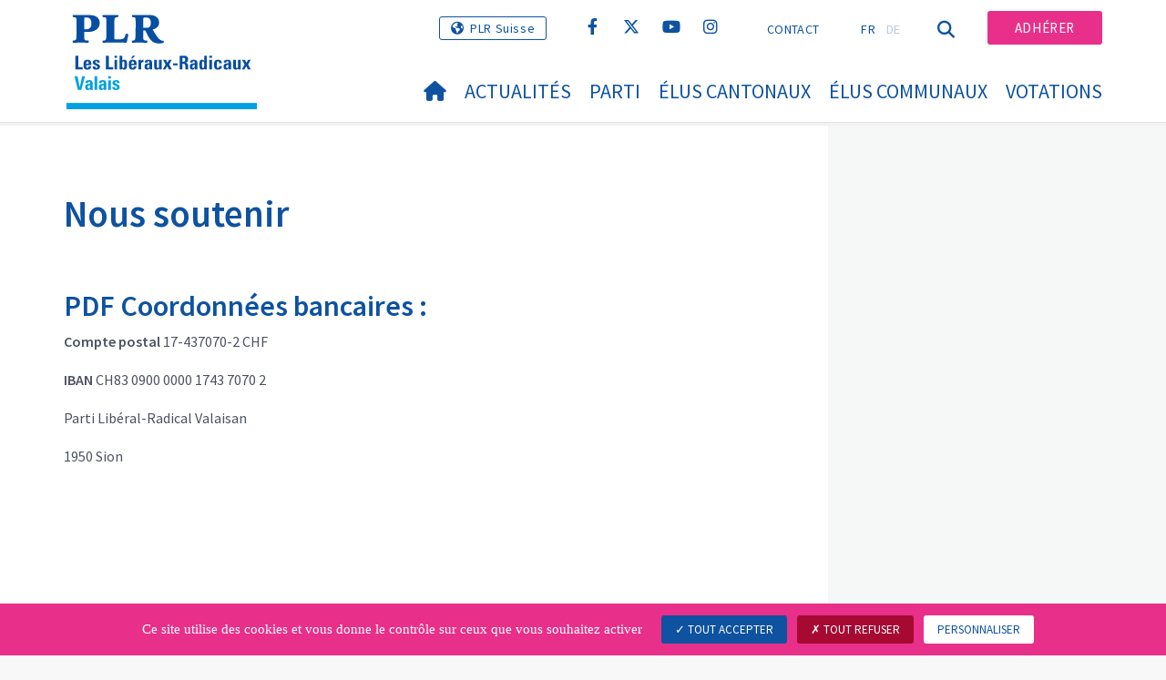

--- FILE ---
content_type: text/html; charset=utf-8
request_url: https://www.plrvs.ch/nous-soutenir
body_size: 6938
content:
<!DOCTYPE html>
<html lang="fr_CH">
<head>

<meta charset="utf-8">
<!-- 
	Copyright 2017 WNG SA, all rights reserved
	
	  WNG SA - Passage St-François 9 - CH-1003 Lausanne
	  Tel +41 21 320 11 11 - Fax +41 21 320 11 10
	  http://www.wng.ch/ - info[at]wng[dot]ch

	This website is powered by TYPO3 - inspiring people to share!
	TYPO3 is a free open source Content Management Framework initially created by Kasper Skaarhoj and licensed under GNU/GPL.
	TYPO3 is copyright 1998-2026 of Kasper Skaarhoj. Extensions are copyright of their respective owners.
	Information and contribution at https://typo3.org/
-->

<base href="https://www.plrvs.ch/">


<meta name="generator" content="TYPO3 CMS" />
<meta name="author" content="WNG agence digitale" />
<meta name="twitter:card" content="summary_large_image" />
<meta name="copyright" content="WNG SA © 2017" />
<meta name="language" content="fr" />


<link rel="stylesheet" href="https://www.plrvs.ch/typo3conf/ext/powermail/Resources/Public/Css/Basic.css?1726555609" media="all">
<link rel="stylesheet" href="https://www.plrvs.ch/typo3conf/ext/wng_plr_news/Resources/Public/css/wng_events.css?1661766199" media="all">
<link rel="stylesheet" href="https://www.plrvs.ch/typo3conf/ext/wng_fe_users/Resources/Public/Css/wng_fe_users.css?1661766061" media="all">
<link rel="stylesheet" href="https://www.plrvs.ch/typo3conf/ext/cart/Resources/Public/Stylesheets/cart.css?1667338913" media="all">
<link rel="stylesheet" href="fileadmin/templates/plr.ch/css/bootstrap.min.css?1667896689" media="all">
<link rel="stylesheet" href="fileadmin/templates/plr.ch/css/bootstrap-theme.min.css?1667896689" media="all">
<link rel="stylesheet" href="fileadmin/templates/plr.ch/css/all.css?1692890328" media="all">
<link rel="stylesheet" href="fileadmin/templates/plr.ch/css/v4-shims.css?1695822410" media="all">
<link rel="stylesheet" href="fileadmin/templates/plr.ch/css/perfect-scrollbar.min.css?1667896689" media="all">
<link rel="stylesheet" href="fileadmin/templates/plr.ch/css/jvectormap.css?1667896689" media="all">
<link rel="stylesheet" href="fileadmin/templates/plr.ch/css/jquery-ui.min.css?1667896689" media="all">
<link rel="stylesheet" href="fileadmin/templates/plr.ch/css/jquery-ui.theme.min.css?1667896689" media="all">
<link rel="stylesheet" href="fileadmin/templates/plr.ch/css/materialize-custom-form.css?1667896689" media="all">
<link rel="stylesheet" href="fileadmin/templates/plr.ch/css/main.css?1759934067" media="all">
<link rel="stylesheet" href="fileadmin/templates/plr.ch/css/print.css?1667896689" media="all">
<link rel="stylesheet" href="fileadmin/templates/plr.ch/css/indexed_search_style.css?1667896689" media="all">
<style>
/*<![CDATA[*/
<!-- 
/*InlineDefaultCss*/
/* default styles for extension "tx_frontend" */
    .ce-align-left { text-align: left; }
    .ce-align-center { text-align: center; }
    .ce-align-right { text-align: right; }

    .ce-table td, .ce-table th { vertical-align: top; }

    .ce-textpic, .ce-image, .ce-nowrap .ce-bodytext, .ce-gallery, .ce-row, .ce-uploads li, .ce-uploads div { overflow: hidden; }

    .ce-left .ce-gallery, .ce-column { float: left; }
    .ce-center .ce-outer { position: relative; float: right; right: 50%; }
    .ce-center .ce-inner { position: relative; float: right; right: -50%; }
    .ce-right .ce-gallery { float: right; }

    .ce-gallery figure { display: table; margin: 0; }
    .ce-gallery figcaption { display: table-caption; caption-side: bottom; }
    .ce-gallery img { display: block; }
    .ce-gallery iframe { border-width: 0; }
    .ce-border img,
    .ce-border iframe {
        border: 2px solid #000000;
        padding: 0px;
    }

    .ce-intext.ce-right .ce-gallery, .ce-intext.ce-left .ce-gallery, .ce-above .ce-gallery {
        margin-bottom: 10px;
    }
    .ce-image .ce-gallery { margin-bottom: 0; }
    .ce-intext.ce-right .ce-gallery { margin-left: 10px; }
    .ce-intext.ce-left .ce-gallery { margin-right: 10px; }
    .ce-below .ce-gallery { margin-top: 10px; }

    .ce-column { margin-right: 10px; }
    .ce-column:last-child { margin-right: 0; }

    .ce-row { margin-bottom: 10px; }
    .ce-row:last-child { margin-bottom: 0; }

    .ce-above .ce-bodytext { clear: both; }

    .ce-intext.ce-left ol, .ce-intext.ce-left ul { padding-left: 40px; overflow: auto; }

    /* Headline */
    .ce-headline-left { text-align: left; }
    .ce-headline-center { text-align: center; }
    .ce-headline-right { text-align: right; }

    /* Uploads */
    .ce-uploads { margin: 0; padding: 0; }
    .ce-uploads li { list-style: none outside none; margin: 1em 0; }
    .ce-uploads img { float: left; padding-right: 1em; vertical-align: top; }
    .ce-uploads span { display: block; }

    /* Table */
    .ce-table { width: 100%; max-width: 100%; }
    .ce-table th, .ce-table td { padding: 0.5em 0.75em; vertical-align: top; }
    .ce-table thead th { border-bottom: 2px solid #dadada; }
    .ce-table th, .ce-table td { border-top: 1px solid #dadada; }
    .ce-table-striped tbody tr:nth-of-type(odd) { background-color: rgba(0,0,0,.05); }
    .ce-table-bordered th, .ce-table-bordered td { border: 1px solid #dadada; }

    /* Space */
    .frame-space-before-extra-small { margin-top: 1em; }
    .frame-space-before-small { margin-top: 2em; }
    .frame-space-before-medium { margin-top: 3em; }
    .frame-space-before-large { margin-top: 4em; }
    .frame-space-before-extra-large { margin-top: 5em; }
    .frame-space-after-extra-small { margin-bottom: 1em; }
    .frame-space-after-small { margin-bottom: 2em; }
    .frame-space-after-medium { margin-bottom: 3em; }
    .frame-space-after-large { margin-bottom: 4em; }
    .frame-space-after-extra-large { margin-bottom: 5em; }

    /* Frame */
    .frame-ruler-before:before { content: ''; display: block; border-top: 1px solid rgba(0,0,0,0.25); margin-bottom: 2em; }
    .frame-ruler-after:after { content: ''; display: block; border-bottom: 1px solid rgba(0,0,0,0.25); margin-top: 2em; }
    .frame-indent { margin-left: 15%; margin-right: 15%; }
    .frame-indent-left { margin-left: 33%; }
    .frame-indent-right { margin-right: 33%; }
/* default styles for extension "tx_wngplrnews_wngplrnews" */
	textarea.f3-form-error {
		background-color:#FF9F9F;
		border: 1px #FF0000 solid;
	}

	input.f3-form-error {
		background-color:#FF9F9F;
		border: 1px #FF0000 solid;
	}

	.tx-wng-plr-news table {
		border-collapse:separate;
		border-spacing:10px;
	}

	.tx-wng-plr-news table th {
		font-weight:bold;
	}

	.tx-wng-plr-news table td {
		vertical-align:top;
	}

	.typo3-messages .message-error {
		color:red;
	}

	.typo3-messages .message-ok {
		color:green;
	}

/* default styles for extension "tx_nslazyload" */
    figure {
      display: block;
    }
    img:not([src]) {
      visibility: hidden;
    }
    /* Fixes Firefox anomaly during image load */
    @-moz-document url-prefix() {
      img:-moz-loading {
        visibility: hidden;
      }
    }

-->
/*]]>*/
</style>


<script src="fileadmin/templates/plr.ch/js/vendor/jquery-2.2.0.min.js?1667896690"></script>


<title>PLR.Les Libéraux-Radicaux Valais - Nous soutenir</title><meta name="viewport" content="width=device-width, initial-scale=1, maximum-scale=1.0, user-scalable=no"><link href="https://fonts.googleapis.com/css?family=Source+Sans+Pro:300,400,400i,600,700" rel="stylesheet"><link rel="home" href="" /><meta http-equiv="X-UA-Compatible" content="IE=Edge" /><link rel="stylesheet" type="text/css" href="//cdnjs.cloudflare.com/ajax/libs/cookieconsent2/3.1.0/cookieconsent.min.css" /><script src="//cdnjs.cloudflare.com/ajax/libs/cookieconsent2/3.1.0/cookieconsent.min.js"></script>  <script type="text/javascript" src="/tarteaucitron/tarteaucitron.js"></script>
  <script type="text/javascript">
    tarteaucitron.init({
      "privacyUrl": "", /* Privacy policy url */

      "hashtag": "#tarteaucitron", /* Open the panel with this hashtag */
      "cookieName": "tarteaucitron", /* Cookie name */

      "orientation": "bottom", /* Banner position (top - bottom) */
                       
      "showAlertSmall": false, /* Show the small banner on bottom right */
      "cookieslist": true, /* Show the cookie list */
                       
      "showIcon": false, /* Show cookie icon to manage cookies */
      "iconPosition": "BottomRight", /* BottomRight, BottomLeft, TopRight and TopLeft */

      "adblocker": false, /* Show a Warning if an adblocker is detected */
                       
      "DenyAllCta" : true, /* Show the deny all button */
      "AcceptAllCta" : true, /* Show the accept all button when highPrivacy on */
      "highPrivacy": true, /* HIGHLY RECOMMANDED Disable auto consent */
                       
      "handleBrowserDNTRequest": false, /* If Do Not Track == 1, disallow all */

      "removeCredit": true, /* Remove credit link */
      "moreInfoLink": false, /* Show more info link */

      "useExternalCss": false, /* If false, the tarteaucitron.css file will be loaded */
      "useExternalJs": false, /* If false, the tarteaucitron.js file will be loaded */
                      
      "readmoreLink": "", /* Change the default readmore link */

      "mandatory": true, /* Show a message about mandatory cookies */

        "showIcon": false, /* Show cookie icon to manage cookies */
    });
  </script><script type="text/javascript">
  var tarteaucitronForceLanguage = 'fr';
</script>      <link rel="apple-touch-icon-precomposed" href="fileadmin/templates/plr.ch/img/icons/apple-touch-icon-precomposed.png">  <link rel="apple-touch-icon" sizes="180x180" href="/fileadmin/templates/plr.ch/img/favicons/fr/apple-touch-icon.png">
  <link rel="icon" type="image/png" sizes="32x32" href="/fileadmin/templates/plr.ch/img/favicons/fr/favicon-32x32.png">
  <link rel="icon" type="image/png" sizes="16x16" href="/fileadmin/templates/plr.ch/img/favicons/fr/favicon-16x16.png">
  <link rel="manifest" href="/fileadmin/templates/plr.ch/img/favicons/fr/manifest.json">
  <link rel="mask-icon" href="/fileadmin/templates/plr.ch/img/favicons/fr/safari-pinned-tab.svg" color="#0e52a0">
  <link rel="shortcut icon" href="/fileadmin/templates/plr.ch/img/favicons/fr/favicon.ico">
  <meta name="apple-mobile-web-app-title" content="PLR.Les Libéraux-Radicaux Valais">
  <meta name="application-name" content="PLR.Les Libéraux-Radicaux Valais">
  <meta name="msapplication-config" content="/fileadmin/templates/plr.ch/img/favicons/fr/browserconfig.xml">
  <meta name="theme-color" content="#ffffff"><script src="https://unpkg.com/isotope-layout@3/dist/isotope.pkgd.min.js"></script><meta property="og:title" content="PLR.Les Libéraux-Radicaux Valais - Nous soutenir"><meta property="og:url" content="https://www.plrvs.ch/nous-soutenir"><meta property="og:site_name" content="PLR.Les Libéraux-Radicaux Valais"><meta property="og:image" content="https://www.plrvs.ch/fileadmin/templates/plr.ch/img/logo/logo_valais_web.png"><meta property="twitter:title" content="PLR.Les Libéraux-Radicaux Valais - Nous soutenir"><meta property="twitter:url" content="https://www.plrvs.ch/nous-soutenir"><meta property="twitter:image" content="https://www.plrvs.ch/fileadmin/templates/plr.ch/img/logo/logo_valais_web.png"><script type="text/javascript">
  tarteaucitron.user.analyticsUa = 'UA-128890765-1';
  tarteaucitron.user.analyticsMore = function () { /* add here your optionnal ga.push() */ };
  (tarteaucitron.job = tarteaucitron.job || []).push('analytics');
</script>
<link rel="canonical" href="https://www.plrvs.ch/nous-soutenir"/>

<link rel="alternate" hreflang="de_CH" href="https://www.fdpvs.ch/uns-unterstuetzen"/>
<link rel="alternate" hreflang="fr_CH" href="https://www.plrvs.ch/nous-soutenir"/>
<link rel="alternate" hreflang="x-default" href="https://www.fdpvs.ch/uns-unterstuetzen"/>
</head>
<body>


        <input type="hidden" id="canton_id" name="canton_id" value="2" />

    







<header id="header">

      <div class="container">

        <div class="topheader-nav">

          <div class="link-national"><a href="https://www.plr.ch/" title="PLR Suisse" target="_blank" class="btn" rel="noreferrer">PLR Suisse</a></div><div class="tx-dce-pi1">
	
	<ul class="social-links">
		
			<li class="social-facebook">
				<a href="https://www.facebook.com/plr.valais" target="_blank" rel="noreferrer">
					
							<i class="fa fa-facebook" aria-hidden="true"></i>
						
				</a>
			</li>
		
			<li class="social-twitter">
				<a href="https://twitter.com/plrvs" target="_blank" rel="noreferrer">
					
							<i class="fa-brands fa-x-twitter"></i>
						
				</a>
			</li>
		
			<li class="social-youtube-play">
				<a href="https://www.youtube.com/user/PLRVALAIS" target="_blank" rel="noreferrer">
					
							<i class="fa fa-youtube-play" aria-hidden="true"></i>
						
				</a>
			</li>
		
			<li class="social-instagram">
				<a href="https://www.instagram.com/plrvalais/" target="_blank" rel="noreferrer">
					
							<i class="fa fa-instagram" aria-hidden="true"></i>
						
				</a>
			</li>
		
	</ul>

</div><ul class="top-nav"><li><a href="/menu-du-header/contact" target="_top">Contact</a></li></ul><ul class="lang-nav"><li class="active"> <a href="/nous-soutenir" target="_top">FR</a> </li><li> <a href="https://www.fdpvs.ch/uns-unterstuetzen" target="_top">DE</a> </li></ul><a href="/nous-soutenir" target="_top" class="search-toggle"><i class="fa fa-search" aria-hidden="true"></i></a><ul class="commit"><li><a href="/adherer" target="_top" class="btn">Adhérer</a></li></ul>

        </div>

        <div class="navbar-header">

          <a href="partei/werte/" target="_top" class="search-toggle visible-sm visible-xs"><i class="fa fa-search" aria-hidden="true"></i></a>

          <button aria-controls="navbar" aria-expanded="false" data-target="#navbar" data-toggle="collapse" class="navbar-toggle collapsed" type="button">

            <span class="icon-bar"></span>

            <span class="icon-bar"></span>

            <span class="icon-bar"></span>

          </button>

          <div id="branding">

              <a title="PLR.Les Libéraux-Radicaux Valais" class="navbar-brand"><img src="/fileadmin/templates/plr.ch/img/logo/cantons/VS/logo_franzoesisch_pos_Valais.svg" width="270" height="104" alt="PLR.Les Libéraux-Radicaux Valais" /></a>
          </div>

        </div>

      </div>

      <div id="container-navbar" class="container">

        <div id="navbar" class="navbar-collapse collapse">

          <nav id="nav">

            <ul class="menu"><li><a href="/accueil"><i class="fa fa-home"></i><span style="display:none;">Accueil</span></a></li><li class="main-submenu "><a data-toggle="dropdown" class="dropdown-toggle" href="/actualites">Actualités</a><div class="dropdown-menu"><div class="navToggle toggle"><div></div><div></div></div><div class="container row"><ul class="col-md-5 col-md-offset-1"><li><a href="/actualites/communiques-de-presse">Communiqués de presse</a></li><li><a href="/actualites/blog">Blog</a></li><li><a href="/actualites/agenda">Agenda</a></li></ul></div></div></li><li class="main-submenu "><a data-toggle="dropdown" class="dropdown-toggle" href="/parti">Parti</a><div class="dropdown-menu"><div class="navToggle toggle"><div></div><div></div></div><div class="container row"><ul class="col-md-5 col-md-offset-1"><li><a href="/parti/praesidium">Praesidium</a></li><li><a href="/parti/secretariat">Secrétariat</a></li><li><a href="/parti/statuts">Statuts</a></li><li class="dropdown-submenu"><a href="/parti/sections-locales">Sections locales</a><ul class="dropdown-menu fourthDropSubMenu col-md-12 col-md-offset-1"><li ><a href="/parti/sections-locales/districts-monthey-et-st-maurice">Districts Monthey et St-Maurice</a></li><li ><a href="/parti/sections-locales/districts-martigny-et-entremont">Districts Martigny et Entremont</a></li><li ><a href="/parti/sections-locales/districts-conthey-sion-et-herens">Districts Conthey, Sion et Hérens</a></li><li ><a href="/parti/sections-locales/district-sierre">District Sierre</a></li><li ><a href="/parti/sections-locales/oberwallis">Oberwallis</a></li></ul></li><li><a href="/parti/programme-plr-valais">Programme PLR Valais</a></li></ul></div></div></li><li class="main-submenu "><a data-toggle="dropdown" class="dropdown-toggle" href="/elus-cantonaux">Élus cantonaux</a><div class="dropdown-menu"><div class="navToggle toggle"><div></div><div></div></div><div class="container row"><ul class="col-md-5 col-md-offset-1"><li><a href="/elus-cantonaux/conseil-detat">Conseil d&#039;État</a></li><li><a href="/elus-cantonaux/conseil-national">Conseil national</a></li><li><a href="/elus-cantonaux/deputes-et-suppleants">Députés et suppléants</a></li></ul></div></div></li><li class="main-submenu "><a data-toggle="dropdown" class="dropdown-toggle" href="/elus-communaux">Élus communaux</a><div class="dropdown-menu"><div class="navToggle toggle"><div></div><div></div></div><div class="container row"><ul class="col-md-5 col-md-offset-1"><li class="dropdown-submenu"><a href="/elus-communaux/nos-elus-communaux">Nos élus communaux</a><ul class="dropdown-menu fourthDropSubMenu col-md-12 col-md-offset-1"><li ><a href="/elus-communaux/nos-elus-communaux/district-monthey">District Monthey</a></li><li ><a href="/elus-communaux/nos-elus-communaux/district-st-maurice">District St-Maurice</a></li><li ><a href="/elus-communaux/nos-elus-communaux/district-entremont">District Entremont</a></li><li ><a href="/elus-communaux/nos-elus-communaux/district-martigny">District Martigny</a></li><li ><a href="/elus-communaux/nos-elus-communaux/district-conthey">District Conthey</a></li><li ><a href="/elus-communaux/nos-elus-communaux/district-sion">District Sion</a></li><li ><a href="/elus-communaux/nos-elus-communaux/district-herens">District Hérens</a></li><li ><a href="/elus-communaux/nos-elus-communaux/district-sierre">District Sierre</a></li><li ><a href="/elus-communaux/nos-elus-communaux/haut-valais">Haut-Valais</a></li></ul></li></ul></div></div></li><li><a href="/votations">
            Votations
          </a></li></ul>



          </nav>

          <div class="topheader-nav sticky-mobile hidden-lg hidden-md">

            <div class="link-national"><a href="https://www.fdp.ch/" title="FDP Schweiz" target="_blank" class="btn">FDP Schweiz</a></div><div class="tx-dce-pi1">
	
	<ul class="social-links">
		
			<li class="social-facebook">
				<a href="https://www.facebook.com/plr.valais" target="_blank" rel="noreferrer">
					
							<i class="fa fa-facebook" aria-hidden="true"></i>
						
				</a>
			</li>
		
			<li class="social-twitter">
				<a href="https://twitter.com/plrvs" target="_blank" rel="noreferrer">
					
							<i class="fa-brands fa-x-twitter"></i>
						
				</a>
			</li>
		
			<li class="social-youtube-play">
				<a href="https://www.youtube.com/user/PLRVALAIS" target="_blank" rel="noreferrer">
					
							<i class="fa fa-youtube-play" aria-hidden="true"></i>
						
				</a>
			</li>
		
			<li class="social-instagram">
				<a href="https://www.instagram.com/plrvalais/" target="_blank" rel="noreferrer">
					
							<i class="fa fa-instagram" aria-hidden="true"></i>
						
				</a>
			</li>
		
	</ul>

</div><ul class="top-nav"><li><a href="/menu-du-header/contact" target="_top">Contact</a></li></ul><ul class="lang-nav"><li> <a href="https://www.fdpvs.ch/uns-unterstuetzen" target="_top">DE</a> </li><li class="active"> <a href="/nous-soutenir" target="_top">FR</a> </li><li> <a href="/it/uns-unterstuetzen" target="_top">IT</a> </li></ul><a href="/nous-soutenir" target="_top" class="search-toggle"><i class="fa fa-search" aria-hidden="true"></i></a><ul class="commit"><li><a href="/adherer" target="_top" class="btn">Adhérer</a></li></ul>

          </div>

        </div>

         
<div class="dropdown-search">
	<div id="closeSearch" class="navToggle toggle">
        <div></div>
        <div></div>
    </div>

    <!--Solr search form -->
    
            
                    <form enctype="multipart/form-data" method="post" id="form_kesearch_searchfield" action="/recherche?tx_indexedsearch_pi2%5Baction%5D=search&amp;tx_indexedsearch_pi2%5Bcontroller%5D=Search&amp;cHash=8ffffe47118d87ffb43c7b40050e0484">
<div>
<input type="hidden" name="tx_indexedsearch_pi2[__referrer][@extension]" value="" />
<input type="hidden" name="tx_indexedsearch_pi2[__referrer][@controller]" value="Standard" />
<input type="hidden" name="tx_indexedsearch_pi2[__referrer][@action]" value="index" />
<input type="hidden" name="tx_indexedsearch_pi2[__referrer][arguments]" value="YTowOnt9bdde07c60acbef595431837ef4153ca95da3ef26" />
<input type="hidden" name="tx_indexedsearch_pi2[__referrer][@request]" value="{&quot;@extension&quot;:null,&quot;@controller&quot;:&quot;Standard&quot;,&quot;@action&quot;:&quot;index&quot;}6594df19040225aee72e78d1eb126c58b7cbc2b9" />
<input type="hidden" name="tx_indexedsearch_pi2[__trustedProperties]" value="{&quot;search&quot;:{&quot;languageUid&quot;:1,&quot;numberOfResults&quot;:1,&quot;sword&quot;:1}}6a21b59f66d7735ab34fc124b521f4e7328b728a" />
</div>

                        <div class="tx-indexedsearch-hidden-fields">
                            <input name="tx_indexedsearch_pi2[search][_sections]" value="0" type="hidden">
                            <input id="tx_indexedsearch_freeIndexUid" name="tx_indexedsearch_pi2[search][_freeIndexUid]" value="_" type="hidden">
                            <input id="tx_indexedsearch_pointer2" name="tx_indexedsearch_pi2[search][pointer]" value="0" type="hidden">
                            <input name="tx_indexedsearch_pi2[search][ext]" value="" type="hidden">
                            <input name="tx_indexedsearch_pi2[search][searchType]" value="1" type="hidden">
                            <input name="tx_indexedsearch_pi2[search][defaultOperand]" value="0" type="hidden">
                            <input name="tx_indexedsearch_pi2[search][mediaType]" value="-1" type="hidden">
                            <input name="tx_indexedsearch_pi2[search][sortOrder]" value="rank_flag" type="hidden">
                            <input name="tx_indexedsearch_pi2[search][group]" value="" type="hidden">
                            
                                    <input type="hidden"  value='1' name='L' />
                                    <input type="hidden" name="tx_indexedsearch_pi2[search][languageUid]" value="1" />
                                
                            <input name="tx_indexedsearch_pi2[search][desc]" value="" type="hidden">
                            <input type="hidden" name="tx_indexedsearch_pi2[search][numberOfResults]" value="10" />
                            <input name="tx_indexedsearch_pi2[search][extendedSearch]" value="" type="hidden">
                        </div>
                        <div class="tx-indexedsearch-form" >
                            <input class="tx-indexedsearch-searchbox-sword" id="tx-indexedsearch-searchbox-sword_searchbox" type="text" name="tx_indexedsearch_pi2[search][sword]" />
                        </div>
                        <div class="tx-indexedsearch-search-submit">
                            <button type="submit" name="search[submitButton]" id="tx-indexedsearch-searchbox-button-submit" class="tx-indexedsearch-searchbox-button" alt="Find"><i class="fa fa-search" aria-hidden="true"></i></button>
                        </div>
                    </form>
                
        
</div>
</div>



    </header>

    

        <input type="hidden" id="canton_id" name="canton_id" value="2" />

        
  
<!--TYPO3SEARCH_begin--> 
    
    <div id="content" class="content-page content-little-right" style="">
      <div class="container">    
        <div class="row">      
          <div id="main-content" class="col-md-8">
            
    

            <div id="c55534" class="frame frame-default frame-type-header frame-layout-0">
                
                
                    



                
                
                    

    
        <header>
            

    
            <h1 class="">
                Nous soutenir
            </h1>
        



            



            



        </header>
    



                
                
                
                    



                
                
                    



                
            </div>

        


    

            <div id="c55533" class="frame frame-default frame-type-text frame-layout-0">
                
                
                    



                
                
                    

    
        <header>
            

    
            <h2 class="">
                PDF Coordonnées bancaires :
            </h2>
        



            



            



        </header>
    



                
                

    <p><strong>Compte postal</strong>&nbsp;17-437070-2 CHF</p>
<p><strong>IBAN</strong>&nbsp;CH83 0900 0000 1743 7070 2</p>
<p>Parti Libéral-Radical Valaisan</p>
<p>1950 Sion</p>


                
                    



                
                
                    



                
            </div>

        

<div class="tx-dce-pi1">
	

		<h2></h2>
	
	<div class="dce-documents">
		<ul class="position-documents">
				
		</ul>
	</div>		

</div>
          </div>
          <div class="col-md-1"></div>
          <div id="right-content" class="col-md-3 hidden-sm hidden-xs">     
            
          </div>
        </div>
      </div>
    </div><!-- /content -->
    <div class="bottom-content">
      
    </div>
<!--TYPO3SEARCH_end-->  

<!-- /content -->
<footer>
    <div class="container">
        <div class="row">
            <div class="col-sm-3">
                
    

            <div id="c55508" class="frame frame-default frame-type-text frame-layout-0">
                
                
                    



                
                
                    



                
                

    <p><strong>© PLR.Les Libéraux-Radicaux Valais</strong></p>
<p>PLRVS<br> Case postale 1088<br> 1951&nbsp;Sion</p>


                
                    



                
                
                    



                
            </div>

        


            </div>
            <div class="col-sm-3">
                
    

            <div id="c55507" class="frame frame-default frame-type-text frame-layout-0">
                
                
                    



                
                
                    



                
                

    <p><a href="mailto:secretariat@plrvs.ch">secretariat@plrvs.ch</a></p>
<p>+41 79 393 04 88</p>
<p>&nbsp;</p>


                
                    



                
                
                    



                
            </div>

        


            </div>
            <div class="col-sm-6">
                <div class="tx-dce-pi1">
	
	<ul class="social-links">
		
			<li class="social-facebook">
				<a href="https://www.facebook.com/plr.valais" target="_blank" rel="noreferrer">
					
							<i class="fa fa-facebook" aria-hidden="true"></i>
						
				</a>
			</li>
		
			<li class="social-twitter">
				<a href="https://twitter.com/plrvs" target="_blank" rel="noreferrer">
					
							<i class="fa-brands fa-x-twitter"></i>
						
				</a>
			</li>
		
			<li class="social-youtube-play">
				<a href="https://www.youtube.com/user/PLRVALAIS" target="_blank" rel="noreferrer">
					
							<i class="fa fa-youtube-play" aria-hidden="true"></i>
						
				</a>
			</li>
		
			<li class="social-instagram">
				<a href="https://www.instagram.com/plrvalais/" target="_blank" rel="noreferrer">
					
							<i class="fa fa-instagram" aria-hidden="true"></i>
						
				</a>
			</li>
		
	</ul>

</div>
            </div>
            <a id="back-to-top" href="#" class="hidden-lg hidden-md">
                <i class="fa fa-angle-up" aria-hidden="true"></i>
            </a>
        </div>
        <div class="footer-nav">
            <div class="row">
                <div class="col-sm-6">
                    <ul><li><a href="/menu-du-header/contact" target="_top">Contact</a></li><li><a href="/sitemap" target="_top">Sitemap</a></li><li><a href="//www.plr.ch/footer-menu/declaration-de-confidentialite/" target="_blank">Déclaration de confidentialité</a></li><li><a href="javascript:tarteaucitron.userInterface.openPanel();">Gestion des données</a></li></ul>
                </div>
                <div class="col-sm-6">
                    <p class="pull-right">
                        &copy; PLR.Les Libéraux-Radicaux<span class="hidden-xs"> - </span><span class="wng-creation">Une création&nbsp;<a href="https://www.wng.ch" title="WNG SA" target="_blank" rel="noreferrer">WNG agence digitale</a></span>
                    </p>
                </div>
            </div>
        </div>
    </div>
</footer>

<script src="https://www.plrvs.ch/typo3conf/ext/powermail/Resources/Public/JavaScript/Powermail/Form.min.js?1726555609" defer="defer"></script>
<script src="https://www.plrvs.ch/typo3conf/ext/wng_fe_users/Resources/Public/JavaScript/wngfeusers_members.js?1732630978"></script>
<script src="https://www.plrvs.ch/typo3conf/ext/cart/Resources/Public/JavaScripts/cart.js?1667338913"></script>
<script src="fileadmin/templates/plr.ch/js/vendor/bootstrap.js?1667896690"></script>
<script src="fileadmin/templates/plr.ch/js/vendor/modernizr-3.3.1-respond-1.4.2.min.js?1667896690"></script>
<script src="fileadmin/templates/plr.ch/js/vendor/perfect-scrollbar.jquery.min.js?1667896690"></script>
<script src="fileadmin/templates/plr.ch/js/vendor/jquery.film_roll.min.js?1667896690"></script>
<script src="fileadmin/templates/plr.ch/js/vendor/jquery-ui.min.js?1667896690"></script>
<script src="fileadmin/templates/plr.ch/js/vendor/html5lightbox.js?1667896690"></script>
<script src="fileadmin/templates/plr.ch/js/vendor/jquery.touchSwipe.min.js?1667896690"></script>
<script src="fileadmin/templates/plr.ch/js/main.js?1686665111"></script>
<script src="https://www.plrvs.ch/typo3conf/ext/ns_lazy_load/Resources/Public/JavaScript/jquery.lazyload.js?1645005745"></script>
<script src="https://www.plrvs.ch/typo3conf/ext/ns_lazy_load/Resources/Public/JavaScript/main.js?1645005745"></script>


</body>
</html>

--- FILE ---
content_type: image/svg+xml
request_url: https://www.plrvs.ch/fileadmin/templates/plr.ch/img/logo/cantons/VS/logo_franzoesisch_pos_Valais.svg
body_size: 6097
content:
<?xml version="1.0" encoding="utf-8"?>
<!-- Generator: Adobe Illustrator 27.2.0, SVG Export Plug-In . SVG Version: 6.00 Build 0)  -->
<svg version="1.1" id="Layer_1" xmlns="http://www.w3.org/2000/svg" xmlns:xlink="http://www.w3.org/1999/xlink" x="0px" y="0px"
	 viewBox="0 0 123.011322 61.1646805" style="enable-background:new 0 0 123.011322 61.1646805;" xml:space="preserve">
<style type="text/css">
	.st0{fill:#074EA1;}
	.st1{fill:#00A0E2;}
	.st2{fill:none;}
</style>
<g>
	<g>
		<g>
			<path class="st0" d="M5.8378906,35.4787064v-8.8378887h1.8477173v7.3690777h2.766571v1.468811H5.8378906z"/>
			<path class="st0" d="M12.764679,32.6622086c0,0.7344055,0.0254211,1.8359985,0.7832031,1.8359985
				c0.6123047,0,0.7344055-0.5859985,0.7344055-1.101593h1.7509155c-0.0244141,0.6737976-0.2451172,1.2245789-0.6611023,1.6034851
				c-0.4042969,0.3808899-1.0155945,0.5996094-1.8242188,0.5996094c-2.226593,0-2.5214844-1.3574219-2.5214844-3.2910156
				c0-1.6893902,0.2460938-3.1346722,2.5214844-3.1346722c2.3262024,0,2.5840149,1.5057983,2.5215149,3.4881878H12.764679z
				 M14.3447876,31.6954136c0-0.5996094,0.023407-1.4550171-0.7969055-1.4550171
				c-0.7948914,0-0.7832031,0.929718-0.7832031,1.4550171H14.3447876z"/>
			<path class="st0" d="M18.6532898,33.4943008c-0.0126038,0.2832031,0,0.5527039,0.0849915,0.7479858
				c0.0977173,0.1953125,0.281311,0.2929993,0.6240234,0.2929993c0.342804,0,0.6367798-0.2206726,0.6367798-0.6366882
				c0-1.3085938-3.0351868-1.015686-3.0351868-2.9863873c0-1.3339233,1.3222961-1.7381897,2.4354858-1.7381897
				c1.1748047,0,2.2402954,0.5643921,2.1416016,1.8983765h-1.688385c0-0.4296875-0.0498047-0.6854858-0.1719055-0.7969055
				c-0.1094055-0.1092834-0.2568054-0.1346741-0.4414062-0.1346741c-0.3789062,0-0.5859985,0.2460938-0.5859985,0.6620789
				c0,0.9785156,3.0352173,0.929718,3.0352173,2.9121075c0,1.0780945-0.8818054,1.8847046-2.3135071,1.8847046
				c-1.5057983,0-2.5088196-0.3789062-2.4111023-2.1054077H18.6532898z"/>
			<path class="st0" d="M25.5440063,35.4787064v-8.8378887h1.8475952v7.3690777h2.765686v1.468811H25.5440063z"/>
			<path class="st0" d="M32.7519836,26.6408176v1.3592834h-1.7255859v-1.3592834H32.7519836z M32.7519836,35.4787064h-1.7255859
				v-6.1816998h1.7255859V35.4787064z"/>
			<path class="st0" d="M34.2822876,26.6408176h1.7254944v3.2440796h0.0245056
				c0.3554077-0.5272827,0.7832031-0.7108765,1.4082031-0.7108765c1.7373047,0,1.6884155,1.9217834,1.6884155,3.1717815
				c0,1.2714844,0.0615845,3.2539062-1.7256165,3.2539062c-0.6611023,0-1.1386108-0.2070007-1.4570007-0.8066101h-0.0243835
				v0.6856079h-1.6396179V26.6408176z M37.4404907,32.3321915c0-1.2363873,0.0116882-2.091795-0.7344055-2.091795
				c-0.7109985,0-0.6983032,0.8554077-0.6983032,2.091795c0,1.554718,0.1104126,2.2030945,0.6983032,2.2030945
				C37.3300781,34.5352859,37.4404907,33.8869095,37.4404907,32.3321915z"/>
			<path class="st0" d="M41.9931946,32.6622086c0,0.7344055,0.023407,1.8359985,0.7832031,1.8359985
				c0.6112976,0,0.7344055-0.5859985,0.7344055-1.101593h1.75c-0.0244141,0.6737976-0.2442017,1.2245789-0.6612244,1.6034851
				c-0.4032898,0.3808899-1.0155945,0.5996094-1.8231812,0.5996094c-2.2285156,0-2.5215149-1.3574219-2.5215149-3.2910156
				c0-1.6893902,0.2442017-3.1346722,2.5215149-3.1346722c2.3251953,0,2.5820007,1.5057983,2.5214844,3.4881878H41.9931946z
				 M44.4776001,26.6408176l-1.9590149,1.75h-0.7948914l1.1015015-1.75H44.4776001z M43.5712891,31.6954136
				c0-0.5996094,0.0253906-1.4550171-0.7948914-1.4550171c-0.7958984,0-0.7832031,0.929718-0.7832031,1.4550171H43.5712891z"/>
			<path class="st0" d="M48.1611938,29.2970066v0.7948914h0.0253906c0.3182983-0.7089844,0.9052124-0.9178772,1.6035156-0.9178772
				v1.5428772c-1.5176086-0.0975952-1.5429993,0.7832031-1.5429993,1.396513v3.3652954h-1.7246094v-6.1816998H48.1611938z"/>
			<path class="st0" d="M55.2851868,34.3282852c0,0.3789062,0.0498047,0.7695312,0.0848999,1.1504211h-1.6025085
				l-0.0731812-0.8204041h-0.0253906c-0.367218,0.6368103-0.8692017,0.9414062-1.6153259,0.9414062
				c-1.1991882,0-1.6395874-0.8925171-1.6395874-1.9687195c0-2.0448895,1.5791016-2.130888,3.1825867-2.1054974v-0.4784851
				c0-0.5253906-0.0741882-0.906189-0.6972961-0.906189c-0.6004944,0-0.6493835,0.4530945-0.6493835,0.9432983h-1.6884155
				c0-0.7461243,0.2324219-1.2246094,0.6367188-1.5058289c0.3905945-0.2929993,0.9530945-0.4042664,1.6152039-0.4042664
				c2.1903992,0,2.4716797,0.9432678,2.4716797,2.070282V34.3282852z M52.1026001,33.5568008
				c0,0.4414062,0.0741882,0.9784851,0.6366882,0.9784851c1.0155945,0,0.8573914-1.3710938,0.8573914-2.0429993
				C52.7392883,32.527504,52.1026001,32.4552078,52.1026001,33.5568008z"/>
			<path class="st0" d="M59.7411804,34.8537064h-0.0253906c-0.3417053,0.5506897-0.8075867,0.7460022-1.4570007,0.7460022
				c-0.8192749,0-1.5409851-0.4882202-1.5409851-1.3457031v-4.9569988h1.7245789v4.2832012
				c0,0.5507812,0.0996094,0.9550781,0.6494141,0.9550781c0.5507812,0,0.6493835-0.4042969,0.6493835-0.9550781v-4.2832012
				h1.7246094v4.9569988c0,0.4042969,0.0253906,0.8204041,0.061615,1.2247009h-1.7862244V34.8537064z"/>
			<path class="st0" d="M63.9267883,35.4787064h-1.7138977l1.8233032-3.2442017l-1.6758118-2.9374981h1.9336243l0.9057007,1.8731079
				l1.0410767-1.8731079h1.7265015l-1.6522827,2.9628887l1.7733765,3.218811h-1.945282l-1.0780945-2.1661072L63.9267883,35.4787064z
				"/>
			<path class="st0" d="M71.809082,31.5489902v1.2480145h-2.9979858v-1.2480145H71.809082z"/>
			<path class="st0" d="M74.9302063,35.4787064H73.082489v-8.8378887h3.414093c1.2617188,0,2.0684204,0.8085938,2.0684204,2.3143921
				c0,1.125-0.4395142,1.968811-1.6387024,2.1659851v0.0234985c0.4022827,0.0507202,1.6034851,0.148407,1.6034851,1.7382183
				c0,0.5625,0.0352173,2.2285767,0.2070007,2.5957947H76.9263c-0.2460938-0.539093-0.1972961-1.1387024-0.1972961-1.7128906
				c0-1.054718,0.0995789-1.9473248-1.3222046-1.9473248h-0.476593V35.4787064z M74.9302063,30.459116h0.820282
				c0.7344055,0,0.9433899-0.7344055,0.9433899-1.2969055c0-0.8437195-0.3554993-1.1621094-0.9433899-1.1621094h-0.820282V30.459116
				z"/>
			<path class="st0" d="M84.5258789,34.3282852c0,0.3789062,0.0508118,0.7695312,0.085907,1.1504211h-1.6034851
				l-0.0722046-0.8204041h-0.0253906c-0.3671875,0.6368103-0.8692017,0.9414062-1.6153259,0.9414062
				c-1.1991882,0-1.6405945-0.8925171-1.6405945-1.9687195c0-2.0448895,1.5801086-2.130888,3.1835938-2.1054974v-0.4784851
				c0-0.5253906-0.0741882-0.906189-0.6991882-0.906189c-0.5996094,0-0.648407,0.4530945-0.648407,0.9432983H79.8013
				c0-0.7461243,0.2323914-1.2246094,0.6366882-1.5058289c0.3926086-0.2929993,0.9551086-0.4042664,1.617218-0.4042664
				c2.1894836,0,2.4706726,0.9432678,2.4706726,2.070282V34.3282852z M81.3442993,33.5568008
				c0,0.4414062,0.0742188,0.9784851,0.6366882,0.9784851c1.0155945,0,0.8573914-1.3710938,0.8573914-2.0429993
				C81.9809875,32.527504,81.3442993,32.4552078,81.3442993,33.5568008z"/>
			<path class="st0" d="M89.0435181,35.4787064v-0.6856079h-0.0254211
				c-0.3183899,0.5996094-0.7948914,0.8066101-1.4551086,0.8066101c-1.7871094,0-1.7264709-1.9824219-1.7264709-3.2539062
				c0-1.2499981-0.0489197-3.1717815,1.6893616-3.1717815c0.6231079,0,1.0527039,0.1835938,1.406311,0.7108765h0.0252991v-3.2440796
				h1.726593v8.8378887H89.0435181z M88.957489,32.3321915c0-1.2363873,0.0118103-2.091795-0.6972046-2.091795
				c-0.7480774,0-0.7344055,0.8554077-0.7344055,2.091795c0,1.554718,0.1094055,2.2030945,0.7344055,2.2030945
				C88.8482056,34.5352859,88.957489,33.8869095,88.957489,32.3321915z"/>
			<path class="st0" d="M93.9516907,26.6408176v1.3592834h-1.726593v-1.3592834H93.9516907z M93.9516907,35.4787064h-1.726593
				v-6.1816998h1.726593V35.4787064z"/>
			<path class="st0" d="M98.6275024,31.5001011c0-0.9179077-0.2325134-1.2246094-0.7715149-1.2246094
				c-0.7344055,0-0.7948914,0.6485291-0.7948914,1.935606c0,1.8847046,0.1582031,2.2871094,0.7948914,2.2871094
				c0.5390015,0,0.7948914-0.4883118,0.7948914-1.2969055h1.7266235c0,1.6777039-0.906311,2.398407-2.5215149,2.398407
				c-2.2284851,0-2.5214844-1.3574219-2.5214844-3.2910156c0-1.6893902,0.2440796-3.1346722,2.5214844-3.1346722
				c1.5917969,0,2.4960938,0.7108765,2.4960938,2.3260803H98.6275024z"/>
			<path class="st0" d="M106.2895813,34.3282852c0,0.3789062,0.0487976,0.7695312,0.0840149,1.1504211h-1.601593
				l-0.0742188-0.8204041h-0.0253906c-0.3652039,0.6368103-0.8691101,0.9414062-1.6152039,0.9414062
				c-1.1993103,0-1.6386719-0.8925171-1.6386719-1.9687195c0-2.0448895,1.578064-2.130888,3.1815796-2.1054974v-0.4784851
				c0-0.5253906-0.0742188-0.906189-0.6972046-0.906189c-0.5996094,0-0.6484985,0.4530945-0.6484985,0.9432983h-1.6893921
				c0-0.7461243,0.2323914-1.2246094,0.6366882-1.5058289c0.3905945-0.2929993,0.9530945-0.4042664,1.6152039-0.4042664
				c2.1914062,0,2.4726868,0.9432678,2.4726868,2.070282V34.3282852z M103.1059875,33.5568008
				c0,0.4414062,0.0742188,0.9784851,0.6367188,0.9784851c1.0155945,0,0.8573914-1.3710938,0.8573914-2.0429993
				C103.7427063,32.527504,103.1059875,32.4552078,103.1059875,33.5568008z"/>
			<path class="st0" d="M110.7446899,34.8537064h-0.0253906c-0.3417969,0.5506897-0.8067017,0.7460022-1.4551086,0.7460022
				c-0.8203125,0-1.5429993-0.4882202-1.5429993-1.3457031v-4.9569988h1.7246094v4.2832012
				c0,0.5507812,0.0995789,0.9550781,0.6503906,0.9550781s0.6484985-0.4042969,0.6484985-0.9550781v-4.2832012h1.7246094v4.9569988
				c0,0.4042969,0.0253906,0.8204041,0.0625,1.2247009h-1.7871094V34.8537064z"/>
			<path class="st0" d="M114.9302063,35.4787064h-1.7129211l1.8222961-3.2442017L113.3638,29.2970066h1.9335938l0.906189,1.8731079
				l1.0411072-1.8731079h1.7246094l-1.6524048,2.9628887l1.7753906,3.218811h-1.9472961l-1.0761108-2.1661072
				L114.9302063,35.4787064z"/>
		</g>
		<g>
			<path class="st0" d="M11.5567017,14.8244104c0,1.7967844,0.3934937,1.9100962,1.8544922,1.9100962
				c0.9277039,0,0.984314,0.0556946,0.984314,0.5614929c0,0.8155212-0.0293274,0.8994141-0.5898132,0.8994141
				c-1.4619141,0-2.8945007-0.0838928-4.3565063-0.0838928c-1.6015015,0-3.2313843,0.0838928-4.8330078,0.0838928
				c-0.5340881,0-0.5625-0.0566101-0.5625-0.618103c0-0.6465149,0-0.7030945,0.6739197-0.8145142
				c0.9842834-0.1132812,1.6025085-0.1972046,1.6875-1.6582041c0.1112976-1.9676819,0.1112976-4.468689,0.1112976-8.8524933
				V4.1162963c0-2.0223846-0.2520142-2.3320007-1.4893188-2.3875885C4.1376953,1.6720061,4.0820923,1.6720061,4.0820923,1.0255065
				c0-0.6748047,0-0.7870941,0.5340881-0.7870941c0.9278259,0,2.2764282,0.0273895,5.5079041,0.0273895
				c5.5350952,0,7.3623047,0,9.2451172,1.125c1.6015015,0.9550018,2.1356812,2.613205,2.1356812,4.0184937
				c0,3.9618983-3.6532898,5.8173976-7.3632812,5.8173976c-0.8710938,0-1.657196-0.0565796-2.6133118-0.1132812
				L11.5567017,14.8244104z M12.5966797,9.5412073c3.5127258,0,3.5410156-2.8106074,3.5410156-3.738296
				c0-3.9618988-2.5292969-3.9618988-3.5126953-3.9618988c-0.8710938,0-1.0682983,0-1.0682983,0.6454926
				c-0.0556946,2.1347046-0.0840149,4.8622894-0.0284119,6.9687037C11.8378906,9.5119104,12.1474915,9.5412073,12.5966797,9.5412073
				z"/>
			<path class="st0" d="M30.9560852,15.6095057c0.0566101,0.3106079,0.1972046,0.4491892,2.1357117,0.4491892
				c3.9912109,0,4.3272095-0.7577829,4.8330078-2.3876963c0.226593-0.7020874,0.421875-1.3778992,0.6464844-1.3778992
				c0.2256165,0,0.5058899,0.0849915,0.9277954,0.2539062c0.2812195,0.1123047,0.4492188,0.2812805,0.421814,0.5332031
				c0,0.4512024-0.3652039,2.164093-0.8143921,4.187501c-0.1690063,0.8153992-0.3096008,0.9277039-0.7871094,0.9277039
				c-0.5058899,0-1.967804-0.1405945-5.9863892-0.1405945c-4.7490234,0-7.1660156,0.1405945-8.5429077,0.1405945
				c-0.4493103,0-0.476593-0.2246094-0.476593-0.618103c0-0.3652954,0-0.7871094,0.5605774-0.7871094
				c1.7987976,0,1.9121094-0.6181946,1.9121094-4.94629c0-2.6133118,0.0273132-8.2344055-0.0849915-9.1035004
				c-0.1396179-1.0117035-0.6455078-1.0117035-1.6865234-1.0410004c-0.5331726,0-0.6738892,0-0.6738892-0.6739044
				c0-0.5350952,0-0.7597046,0.5332947-0.7597046c0.6748047,0,3.7098999,0.0566101,4.3280945,0.0566101
				c0.7597046,0,4.0469055-0.0566101,4.7207031-0.0566101c0.5908203,0,0.6191101,0.0292969,0.6191101,0.5917969
				c0,0.5332031-0.0839844,0.7294006-0.7313843,0.8144073c-1.8819275,0.2245941-1.8819275,0.5614929-1.9102173,5.4794922
				C30.9003906,8.4162073,30.8721008,14.9083033,30.9560852,15.6095057z"/>
			<path class="st0" d="M44.6708984,4.1162963c-0.0292969-2.3602905-0.2539062-2.3602905-1.9121094-2.4442902
				c-0.3085938,0-0.4491882-0.0850067-0.4491882-0.6464996c0.0272827-0.6748047,0.0272827-0.7870941,0.5332031-0.7870941
				c0.5907898,0,1.9960938,0.0566864,3.625,0.0566864c2.2489929,0,3.9921875-0.0566864,5.9022827-0.0566864
				c2.6426086,0,4.468811,0.1689911,5.9014282,1.4052887c1.3778687,1.1513977,1.5732727,2.6123047,1.5732727,3.5400085
				c0,2.0234833-1.2080994,3.8506007-4.1308899,4.4120936c1.5448914,2.8662109,3.906189,6.7442026,5.7333984,7.1943979
				c0.5614929,0.1405945,1.4325867,0.1123047,1.4325867,0.3369141c0,0.4501953,0,0.9559937-0.2245789,1.0975952
				c-0.3369141,0.2247009-1.6299133,0.4493103-2.8379211,0.4493103c-4.609375,0-6.2948914-2.6426086-8.8807983-8.4317331
				c-0.4208984,0.0567322-0.6171875,0.0567322-1.3769836,0c0,4.8340149,0,5.367218,0.2245789,5.9024057
				c0.1973267,0.5332031,0.6191101,0.5605164,1.6582031,0.5898132c0.6465149,0.0282898,0.7597961,0.0282898,0.7597961,0.6464844
				c0,0.6465149,0,0.8144226-0.5058899,0.8144226c-1.6025085,0-3.2041016-0.0838928-4.8066101-0.0838928
				c-1.4335938,0-2.8378906,0.0838928-4.2714844,0.0838928c-0.2520142,0-0.4208984-0.0566101-0.4208984-0.618103
				c0-0.5907898,0-0.7304993,0.6455078-0.7588196c1.8280945-0.1405945,1.8280945-0.7304993,1.8280945-7.8690805V4.1162963z
				 M51.3017883,8.584115c1.2646179,0,3.2041016-0.0273132,3.2041016-3.315414c0-3.4004059-2.5010071-3.4004059-3.2608032-3.4004059
				c-1.4881897,0-1.516571,0.2256165-1.5722046,0.6182098c-0.0849915,0.4774933-0.0849915,5.058609-0.1132812,6.0135951
				C50.0654907,8.5568018,50.4032898,8.584115,51.3017883,8.584115z"/>
		</g>
	</g>
</g>
<rect y="57.1178665" class="st1" width="123.011322" height="4.046814"/>
<rect x="4.0185242" y="18.1953526" class="st2" width="8.4472351" height="8.4472351"/>
<rect x="4.0185242" y="48.6702652" class="st2" width="8.4472351" height="8.4472351"/>
<rect x="4.0185242" y="35.6000748" class="st2" width="14.1732178" height="4.2236328"/>
<g>
	<path class="st1" d="M9.6347961,48.6715164H7.3804016l-2.1801758-8.8569336h1.9477539l1.4453125,7.215332l1.5800781-7.215332
		h1.8256836L9.6347961,48.6715164z"/>
	<path class="st1" d="M15.3994446,48.6715164l-0.0366211-0.7348633c-0.3510742,0.5717773-0.8901367,0.8574219-1.6171875,0.8574219
		c-1.1025391,0-1.6538086-0.6289062-1.6538086-1.8867188c0-0.8491211,0.2739258-1.4370117,0.8208008-1.7636719
		c0.4248047-0.253418,1.078125-0.3798828,1.9599609-0.3798828h0.4042969v-0.3305664
		c0-0.3676758-0.0283203-0.6206055-0.0854492-0.7597656c-0.090332-0.2368164-0.2739258-0.3549805-0.5512695-0.3549805
		c-0.4492188,0-0.6738281,0.2651367-0.6738281,0.7958984v0.1103516h-1.7026367v-0.1103516
		c0-1.1757812,0.8125-1.7636719,2.4375-1.7636719c0.8085938,0,1.3881836,0.1611328,1.7397461,0.4838867
		c0.3510742,0.3222656,0.5263672,0.871582,0.5263672,1.6474609v2.2539062c0,0.7431641,0.0371094,1.3886719,0.1103516,1.9355469
		H15.3994446z M15.276886,45.6827469h-0.2695312c-0.7919922,0-1.1879883,0.3793945-1.1879883,1.1391602
		c0,0.6206055,0.2163086,0.9306641,0.6494141,0.9306641c0.5385742,0,0.8081055-0.4570312,0.8081055-1.371582V45.6827469z"/>
	<path class="st1" d="M18.1631165,48.6715164v-8.8569336h1.7270508v8.8569336H18.1631165z"/>
	<path class="st1" d="M24.1699524,48.6715164l-0.0366211-0.7348633c-0.3510742,0.5717773-0.8901367,0.8574219-1.6171875,0.8574219
		c-1.1025391,0-1.6538086-0.6289062-1.6538086-1.8867188c0-0.8491211,0.2739258-1.4370117,0.8208008-1.7636719
		c0.4248047-0.253418,1.078125-0.3798828,1.9599609-0.3798828h0.4042969v-0.3305664
		c0-0.3676758-0.0283203-0.6206055-0.0854492-0.7597656c-0.090332-0.2368164-0.2739258-0.3549805-0.5512695-0.3549805
		c-0.4492188,0-0.6738281,0.2651367-0.6738281,0.7958984v0.1103516h-1.7026367v-0.1103516
		c0-1.1757812,0.8125-1.7636719,2.4375-1.7636719c0.8085938,0,1.3881836,0.1611328,1.7397461,0.4838867
		c0.3510742,0.3222656,0.5263672,0.871582,0.5263672,1.6474609v2.2539062c0,0.7431641,0.0371094,1.3886719,0.1103516,1.9355469
		H24.1699524z M24.0473938,45.6827469h-0.2695312c-0.7919922,0-1.1879883,0.3793945-1.1879883,1.1391602
		c0,0.6206055,0.2163086,0.9306641,0.6494141,0.9306641c0.5385742,0,0.8081055-0.4570312,0.8081055-1.371582V45.6827469z"/>
	<path class="st1" d="M26.9341125,41.2725906v-1.3720703h1.7270508v1.3720703H26.9341125z M26.9341125,48.6715164v-6.1738281
		h1.7270508v6.1738281H26.9341125z"/>
	<path class="st1" d="M34.3808899,46.8951492c0,0.6616211-0.2495117,1.1557617-0.7475586,1.4824219
		c-0.4248047,0.277832-1.0004883,0.4165039-1.7270508,0.4165039c-1.519043,0-2.2788086-0.6000977-2.2788086-1.8007812v-0.2817383
		h1.6782227v0.1835938c0,0.5961914,0.2329102,0.8945312,0.6982422,0.8945312c0.4492188,0,0.6738281-0.2246094,0.6738281-0.6738281
		c0-0.2612305-0.09375-0.4614258-0.2817383-0.6000977c-0.1303711-0.1064453-0.4941406-0.2983398-1.090332-0.5761719
		c-0.6367188-0.3017578-1.0493164-0.546875-1.2368164-0.7348633c-0.253418-0.2529297-0.3798828-0.6123047-0.3798828-1.078125
		c0-0.6123047,0.2451172-1.0737305,0.7348633-1.3842773c0.4248047-0.2612305,0.9677734-0.3916016,1.6293945-0.3916016
		c1.4946289,0,2.2416992,0.5634766,2.2416992,1.6904297v0.2080078h-1.6660156v-0.2695312
		c-0.0327148-0.4736328-0.2490234-0.7104492-0.6494141-0.7104492c-0.4082031,0-0.6123047,0.2041016-0.6123047,0.612793
		c0,0.2446289,0.1264648,0.4448242,0.3798828,0.6000977c0.0649414,0.0488281,0.4082031,0.2246094,1.0288086,0.5268555
		c0.6123047,0.2939453,1.0083008,0.5307617,1.1884766,0.7104492C34.2417297,45.9972,34.3808899,46.3888016,34.3808899,46.8951492z"
		/>
</g>
</svg>
